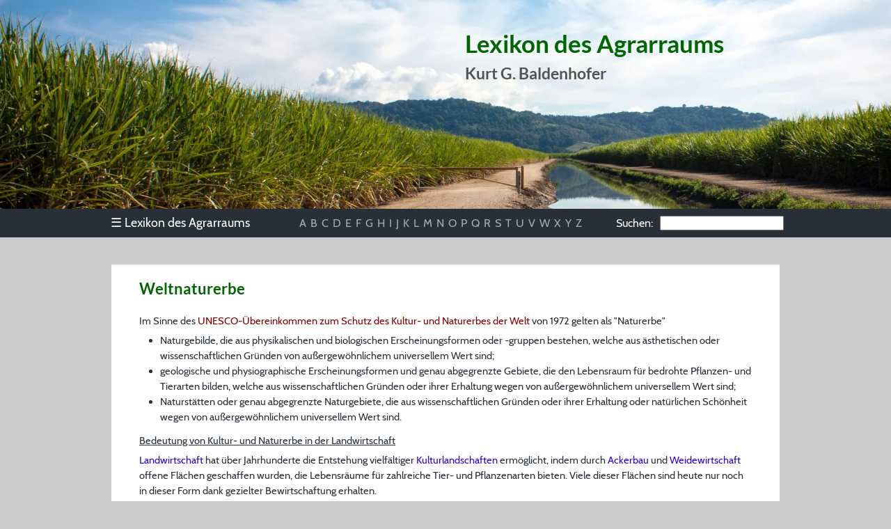

--- FILE ---
content_type: text/html; charset=UTF-8
request_url: https://agrarraum.info/lexikon/weltnaturerbe
body_size: 5077
content:
<!DOCTYPE html>
<html lang="de">
<head>
	<meta charset="utf-8">

	<title>Weltnaturerbe - Lexikon des Agrarraums</title>

	<meta name="robots" content="index, follow">
	<meta name="author" content="Kurt Baldenhofer, Nicolas Marschall">
	<meta name="copyright" content="Kurt Baldenhofer">

	<meta property="og:title" content="Weltnaturerbe">
	<meta property="og:site_name" content="Lexikon des Agrarraums">
	<meta property="og:type" content="website">
	<meta property="og:url" content="https://www.agrarraum.info/lexikon/weltnaturerbe">
	<meta property="og:image" content="https://www.agrarraum.info/img/sharing.jpg">
	<meta property="og:image:width" content="1200">
	<meta property="og:image:height" content="630">
	<meta property="og:locale" content="de_DE">

	<meta name="viewport" content="width=device-width, initial-scale=1.0">
	<meta name="msapplication-TileColor" content="#00a300">
	<meta name="msapplication-config" content="/css/browserconfig.xml">
	<meta name="theme-color" content="#000000">
	
	<link rel="stylesheet" href="/css/style.css">
	<link rel="apple-touch-icon" sizes="180x180" href="/img/icons/apple-touch-icon.png">
	<link rel="icon" type="image/png" sizes="32x32" href="/img/icons/favicon-32x32.png">
	<link rel="icon" type="image/png" sizes="16x16" href="/img/icons/favicon-16x16.png">
	<link rel="manifest" href="/css/agrarraum.webmanifest">
	<link rel="shortcut icon" href="/img/icons/favicon.ico">
	<link rel="index" href="https://www.agrarraum.info/lexikon-w.html">
	<link rel="canonical" href="https://www.agrarraum.info/lexikon/weltnaturerbe">
								
	<script type="application/ld+json">
	{
		"@context": "https://schema.org",
		"@type": "Article",
		"headline": "Weltnaturerbe - Lexikon des Agrarraums",
		"author": [{
          "@type": "Person",
          "name": "Kurt G. Baldenhofer"
        }],
		"wordCount": "685"
	}
	</script>
	
	<script type="application/ld+json">
	{
		"@context": "https://schema.org",
		"@type": "BreadcrumbList",
		"itemListElement": [{
			"@type": "ListItem",
			"position": 1,
			"name": "Lexikon",
			"item": "https://www.agrarraum.info/"
		},{
			"@type": "ListItem",
			"position": 2,
			"name": "W",
			"item": "https://www.agrarraum.info/lexikon-w.html"
		},{
			"@type": "ListItem",
			"position": 3,
			"name": "Weltnaturerbe",
			"item": "https://www.agrarraum.info/lexikon/weltnaturerbe"
		}]
	}
	</script>

</head>

<body>

<header>

	<div class="header-banner">
		<div id="heading">
			<h1>Lexikon des Agrarraums</h1>
			<h2>Kurt G. Baldenhofer</h2>
		</div>
		<picture>
			<source media="(min-width: 980px)" type="image/webp" srcset="/img/sugarcane-max.webp">
			<source media="(min-width: 980px)" type="image/jpeg" srcset="/img/sugarcane-max.jpg">
			<source media="(min-width: 720px)" type="image/webp" srcset="/img/sugarcane-med.webp 1x, /img/sugarcane-med-2x.webp 2x">
			<source media="(min-width: 720px)" type="image/jpeg" srcset="/img/sugarcane-med.jpg 1x, /img/sugarcane-med-2x.jpg 2x">
			<source type="image/webp" srcset="/img/sugarcane-min.webp 1x, /img/sugarcane-min-2x.webp 2x">
			<source type="image/png" srcset="/img/sugarcane-min.jpg 1x, /img/sugarcane-min-2x.jpg 2x">
			<img src="/img/sugarcane-max.jpg" alt="Zuckerrohrplantage in Australien" title="Zuckerrohrplantage in Australien">
		</picture>
	</div>

	<nav id="navigation">

		<div id="menuleiste">

			<ul id="menu">
				<li><div><span class="unicode">&#9776;</span> Lexikon des Agrarraums</div>
					<ul>
						<li><a href="../index.html">Index</a></li>
						<li><a href="../vorwort.html">Vorwort</a></li>
						<li><a href="../quellen.html">Quellen</a></li>
						<li><a href="../aussensicht.html">Außensicht</a></li>
						<li><a href="../sponsoring.html">Sponsoring</a></li>						
						<li><a href="../impressum.html">Impressum</a></li>
						<li><a href="../datenschutz.html">Datenschutz</a></li>
					</ul>
				</li>
			</ul>

			<ul id="buchstaben">
				<li id="buchstabenbeginn"><a href="../lexikon-a.html">A</a></li>
				<li><a href="../lexikon-b.html">B</a></li>
				<li><a href="../lexikon-c.html">C</a></li>
				<li><a href="../lexikon-d.html">D</a></li>
				<li><a href="../lexikon-e.html">E</a></li>
				<li><a href="../lexikon-f.html">F</a></li>
				<li><a href="../lexikon-g.html">G</a></li>
				<li><a href="../lexikon-h.html">H</a></li>
				<li><a href="../lexikon-i.html">I</a></li>
				<li><a href="../lexikon-j.html">J</a></li>
				<li><a href="../lexikon-k.html">K</a></li>
				<li><a href="../lexikon-l.html">L</a></li>
				<li><a href="../lexikon-m.html">M</a></li>
				<li><a href="../lexikon-n.html">N</a></li>
				<li><a href="../lexikon-o.html">O</a></li>
				<li><a href="../lexikon-p.html">P</a></li>
				<li><a href="../lexikon-q.html">Q</a></li>
				<li><a href="../lexikon-r.html">R</a></li>
				<li><a href="../lexikon-s.html">S</a></li>
				<li><a href="../lexikon-t.html">T</a></li>
				<li><a href="../lexikon-u.html">U</a></li>
				<li><a href="../lexikon-v.html">V</a></li>
				<li><a href="../lexikon-w.html">W</a></li>
				<li><a href="../lexikon-xyz.html">X</a></li>
				<li><a href="../lexikon-xyz.html">Y</a></li>
				<li id="buchstabenende"><a href="../lexikon-xyz.html">Z</a></li>
			</ul>

			<div id="suchfeld" role="search"><span class="suchen">Suchen:</span><input id="autocomplete"></div>

		</div>

	</nav>

</header>

<main>

	<article style="margin-top:30px; margin-bottom:0px;">
		<h2 id="weltnaturerbe"> Weltnaturerbe </h2> <p> Im Sinne des <a href="https://www.unesco.de/sites/default/files/2018-02/UNESCO_WHC_%C3%9Cbereinkommen%20Welterbe_dt.pdf">UNESCO-Übereinkommen zum Schutz des Kultur- und Naturerbes der Welt</a> von 1972 gelten als "Naturerbe" </p> <ul> <li>Naturgebilde, die aus physikalischen und biologischen Erscheinungsformen oder -gruppen bestehen, welche aus ästhetischen oder wissenschaftlichen Gründen von außergewöhnlichem universellem Wert sind; </li> <li>geologische und physiographische Erscheinungsformen und genau abgegrenzte Gebiete, die den Lebensraum für bedrohte Pflanzen- und Tierarten bilden, welche aus wissenschaftlichen Gründen oder ihrer Erhaltung wegen von außergewöhnlichem universellem Wert sind; </li> <li>Naturstätten oder genau abgegrenzte Naturgebiete, die aus wissenschaftlichen Gründen oder ihrer Erhaltung oder natürlichen Schönheit wegen von außergewöhnlichem universellem Wert sind. </li> </ul> <p><u>Bedeutung von Kultur- und Naturerbe in der Landwirtschaft</u> </p> <p><a href="landwirtschaft">Landwirtschaft</a> hat über Jahrhunderte die Entstehung vielfältiger <a href="kulturlandschaft">Kulturlandschaften</a> ermöglicht, indem durch <a href="ackerbau">Ackerbau</a> und <a href="weidewirtschaft">Weidewirtschaft</a> offene Flächen geschaffen wurden, die Lebensräume für zahlreiche Tier- und Pflanzenarten bieten. Viele dieser Flächen sind heute nur noch in dieser Form dank gezielter Bewirtschaftung erhalten. </p> <p> Kulturerbe umfasst die materiellen und immateriellen Zeugnisse menschlicher Aktivitäten, die über Generationen weitergegeben werden. Dazu gehören traditionelle landwirtschaftliche Praktiken, landwirtschaftlich geprägte <a href="landschaft">Landschaften</a>, historische Gebäude wie <a href="bauernhof">Bauernhöfe</a> und Mühlen, sowie Bräuche, Feste und kulinarische Traditionen, die mit der Landwirtschaft verbunden sind.</p> <p> Naturerbe bezieht sich auf die <a href="biodiversitaet">biologische Vielfalt</a>, <a href="oekosystem">Ökosysteme</a>, geologische und geomorphologische Formationen und Landschaften, die einen hohen Naturwert haben. Landwirtschaft beeinflusst dieses Erbe direkt durch die Bewirtschaftung des Landes.</p> <p><u>Schnittstellen zwischen Landwirtschaft und Erbe</u></p> <ul> <li> <p><strong>Landwirtschaftlich geprägte Landschaften:</strong> Viele <a href="kulturlandschaft">Kulturlandschaften</a>, die heute als wertvolles Erbe gelten, sind das Ergebnis jahrhundertelanger landwirtschaftlicher Tätigkeit. Dazu gehören <a href="ackerterrasse">Terrassen</a>felder, <a href="hecken">Hecken</a>landschaften oder <a href="streuobstwiesen">Streuobstwiesen</a>. Sie sind nicht nur landschaftlich schön, sondern auch Lebensraum für viele Tier- und Pflanzenarten.</p> </li> <li> <p><strong>Biodiversität:</strong> Traditionelle Landwirtschaftsmethoden, wie der Anbau alter <a href="getreide">Getreide</a>sorten oder die Haltung seltener <a href="nutztier">Nutztier</a>rassen, tragen zum Erhalt der genetischen Vielfalt bei. Diese Arten sind oft besser an lokale Bedingungen angepasst und widerstandsfähiger gegen Krankheiten.</p> </li> <li> <p><strong>Traditionelles Wissen:</strong> Das Wissen über Anbauzyklen, <a href="bodenbearbeitung">Bodenbearbeitung</a> oder Wetterprognosen, das über Generationen von <a href="landwirt">Landwirten</a> gesammelt wurde, ist ein wichtiger Teil des immateriellen Kulturerbes. Der Verlust dieser Praktiken würde auch den Verlust dieses Wissens bedeuten.</p> </li> <li> <p><strong>Kulinarisches Erbe:</strong> Regionale Spezialitäten und Gerichte sind untrennbar mit den Produkten der lokalen Landwirtschaft verbunden. Die Bewahrung dieser Produkte, wie bestimmte Käsesorten, Weine oder Brote, ist ein wichtiger Aspekt des Kulturerbes.</p> </li> </ul> <p><u>Herausforderungen und Chancen</u></p> <p> Die moderne, <a href="industrialisierte_landwirtschaft">industrialisierte Landwirtschaft</a> kann das Kultur- und Naturerbe bedrohen, indem sie <a href="monokultur">Monokulturen</a> fördert, die <a href="biodiversitaet">Biodiversität</a> verringert und traditionelle Landschaften verändert. Gleichzeitig gibt es jedoch auch Chancen:</p> <ul> <li> <p><strong>Nachhaltige Landwirtschaft:</strong> Ansätze wie die <a href="oekologische_landwirtschaft">ökologische Landwirtschaft</a> oder <a href="agroforstwirtschaft">Agroforstwirtschaft</a> können dazu beitragen, das Naturerbe zu schützen und gleichzeitig die Landwirtschaft produktiver zu gestalten.</p> </li> <li> <p><strong>Agrotourismus:</strong> Landwirtschaftliche Betriebe können durch <a href="laendlicher_tourismus">ländlichen Tourismus</a> Einnahmen generieren und gleichzeitig das kulturelle Erbe erlebbar machen. Besucher können traditionelle Praktiken kennenlernen und lokale Produkte probieren.</p> </li> <li> <p><strong>Schutzprogramme:</strong> Viele Länder haben Programme, die den Erhalt von <a href="kulturlandschaft">Kulturlandschaften</a>, alten Nutztierrassen und traditionellen Anbaumethoden finanziell unterstützen.</p> </li> </ul> <p> Die Landwirtschaft ist also nicht nur ein Wirtschaftszweig, sondern ein integraler Bestandteil unseres kulturellen und natürlichen Erbes, dessen Schutz für die Bewahrung unserer Identität und unserer Umwelt von entscheidender Bedeutung ist.</p> <p><u>Kulturerbe und Landwirtschaft: Beispiele</u></p> <ul> <li> <strong>Alpwirtschaft im Allgäu</strong>: Die hochalpine Alpwirtschaft ist ein lebendiges Beispiel für Kulturerbe, das traditionelles Wissen und Bewirtschaftungstechniken mit Artenvielfalt und charakteristischem Landschaftsbild verbindet. </li> <li> <strong>Traditionelle Wiesenbewässerung</strong>: Diese Technik, bei der Felder durch Fluss- und Kanalwasser bewässert werden, ist von der UNESCO als immaterielles Kulturerbe anerkannt und trägt zur Biodiversität bei. </li> <li> <strong>Heumilchwirtschaft</strong>: In Österreich wurde die traditionelle <a href="heumilch">Heumilch</a>wirtschaft als Weltkulturerbe ausgezeichnet, da sie die komplexen Beziehungen zwischen Mensch und Natur und den Erhalt artenreicher Wiesen demonstriert. </li> </ul> <p><u>Wechselwirkungen und Herausforderungen</u></p> <ul> <li> Biologische Vielfalt und <a href="kulturlandschaft">Kulturlandschaft</a> sind Ergebnisse traditioneller Nutzung, aber die Intensivierung der Landwirtschaft gefährdet diese Werte zunehmend durch Vereinheitlichung und Rückgang von Arten. </li> <li> Schutzkonzepte wie <a href="https://www.bfn.de/thema/natura-2000">Natura 2000</a> und regionale Landschaftspflegeverbände helfen, Kulturlandschaften und Naturerbe mit nachhaltiger Landwirtschaft zu verbinden. </li> <li> Kulturlandschaften sind selten ursprüngliche Natur, sondern <span title="<strong>anthropogen</strong> bedeutet menschengemacht, durch den Menschen verursacht">anthropogen</span> geprägte Räume, deren Schutz auch Kultur- und Wissenstransfer umfasst. </li> </ul> <p class="weitinfo"> Weitere Informationen: </p> <ul> <li> <a href="/material/Weltkulturerbe,%20Weltnaturerbe.pdf">Weltkulturerbe, Weltnaturerbe</a> (ARL) </li> <li><a href="https://de.wikipedia.org/wiki/Portal:UNESCO-Kultur-_und_-Naturerbe">UNESCO-Kultur- und -Naturerbe</a> (Wikipedia)</li> <li><a href="https://www.fao.org/giahs/en">Globally Important Agricultural Heritage Systems</a> (GIAHS)</li> </ul>
	</article>

	<table width="100%" id="stichnav"><tr><td style="text-align:left; font-size:1.2em; width:33%;"><a href="weltmarktpreis" title="vorheriges Stichwort"><img src="/img/icons/nav-le.svg" width="22" height="22" alt="Pfeil nach links" style="vertical-align: top; margin-right:3px;">Weltmarktpreis</a></td><td style="text-align:center; font-size:1.2em; width:33%;"><a href="../index.html" title="zur Stichwortliste" rel="index"><img src="/img/icons/menu.svg" width="22" height="22" alt="Haus" style="vertical-align: top; margin-right:5px;">Index</a></td><td style="text-align:right; font-size:1.2em; width:33%;"><a href="wendende_bodenbearbeitung" title="nächstes Stichwort">wendende Bodenbearbeitung<img src="/img/icons/nav-re.svg" width="22" height="22" alt="Pfeil nach rechts" style="vertical-align: top; margin-left:3px;"></a></td></tr></table>

</main>

<footer>
	<p>© 2025 Kurt Baldenhofer &ndash; Bearbeitungsstand: <time id="stand" datetime="2025-10-09 21:32:16">9.10.2025</time><br><a href="/impressum.html">Impressum</a> &ndash; <a href="/datenschutz.html">Datenschutz</a></p>
</footer>

<link rel="stylesheet" type="text/css" href="/css/scripts.css">
<link rel="stylesheet" type="text/css" href="/css/modal.css">
<script src="/js/scripts.js"></script>
<script src="/js/modal.js"></script>
<script src="/js/autocomplete.js"></script>

</body>
</html>